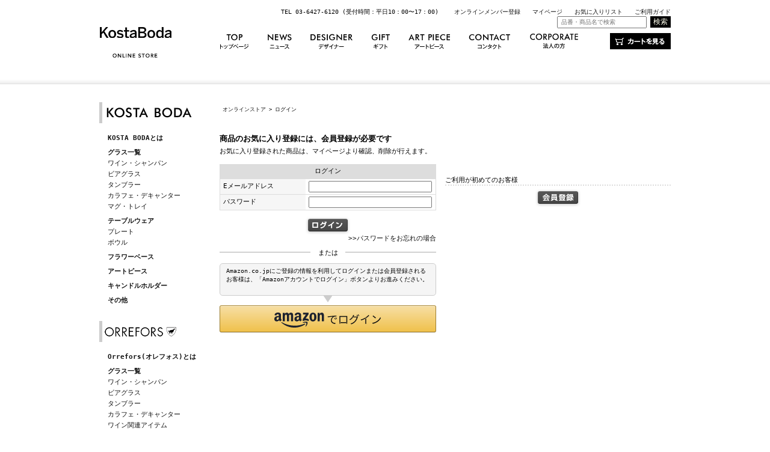

--- FILE ---
content_type: text/html;charset=Shift_JIS
request_url: https://www.kostaboda.co.jp/fs/kotte/WishListLogin.html
body_size: 8060
content:
<!DOCTYPE html PUBLIC "-//W3C//DTD XHTML 1.0 Transitional//EN" "http://www.w3.org/TR/xhtml1/DTD/xhtml1-transitional.dtd">
<html lang="ja">
 <head>
<meta http-equiv="Content-Language" content="ja" />
<meta http-equiv="Content-Type" content="text/html; charset=Shift_JIS" />
<meta http-equiv="Pragma" content="no-cache" />
<meta http-equiv="cache-control" content="no-cache" />
<meta http-equiv="Expires" content="Thu, 01 Dec 1994 16:00:00 GMT" />
<meta name="referrer" content="no-referrer-when-downgrade" />

<title>KOSTA  BODA オンラインストア - ログイン</title>
<link rel="stylesheet" type="text/css" href="/shop/css/r_system_preset.css?v3.24.0" />
<link rel="stylesheet" type="text/css" href="/shop/item/kotte/design/template04/css/system_DesignSettings.css" />
<link rel="stylesheet" type="text/css" href="/shop/item/kotte/design/template04/css/system_SizeColorSettings.css" />
<link rel="stylesheet" type="text/css" href="/shop/item/kotte/design/template04/css/system_LayoutSettings.css" />
<link rel="stylesheet" type="text/css" href="/shop/item/kotte/design/template04/css/original.css" />

<script type="text/javascript" src="/shop/js/jquery.js" charset="UTF-8"></script>
<script type="text/javascript">window.FS2=window.FS2||{};FS2.val={"clientId":"amzn1.application-oa2-client.ef826eb69a5c4fad85cea1a0689cacb5","signature":"lQeh3VYesOHm83AogXKxtjqYKZ0F4024x1e+yJlo6dFiRRr1uxXqtwRSAudzvbI343uHm4wkyXrQbAbJpDw5QvMdkNJJaWNoUAOWg73qu2pPC6XfZpOgKDMr2D3nIc/HGJ/z2I4vDdSCmuDLk2aeaeUhd4ID9u2yezRGMCgyjGlmjHjFlg3PaMUZoCsoag8SPX5SYYxZpBk/3zH0awedBUQjkUyho/6BMf7h61ZxekDIgTJj9BXMlK2m/JzhvRoE03SOsX+rYo+6XA27/mNTidkD8wRbVulmAH3tDgsYOe8HPmeIg0QYqb3cjUBGW3F6rvTYUCzeqscZxpLp2Oos5w==","checkoutSessionId":null,"authtoken":"eyJhbGciOiJIbWFjU0hBMjU2IiwidHlwIjoiSldUIn0=.[base64].hqLpvvxLF0h3eFoUMavpf45WMBTFmEYGTmq0fikVb-I=","v2Enabled":true,"publicKeyId":"AGAVY4AYJATKYH3YPWEWSFEK","checkoutUrl":"https://www.kostaboda.co.jp/fs/kotte/Checkout.html","sellerId":"A2AHQF10YY1YY3","sandboxMode":false,"payload":"{\"signInScopes\":[\"email\",\"name\",\"postalCode\"],\"storeId\":\"amzn1.application-oa2-client.ef826eb69a5c4fad85cea1a0689cacb5\",\"signInReturnUrl\":\"https://www.kostaboda.co.jp/fs/kotte/AmazonSignInReturn.html?fs-state=%7B%22token%22%3A%22236730be-df2f-4e42-ad01-0971f42c15e4%22%2C%22actionType%22%3A%22WISH_LIST%22%7D\"}","amazonButtonColor":"Gold","googleAnalyticsEnabled":false,"v2AuthToken":"eyJhbGciOiJIbWFjU0hBMjU2IiwidHlwIjoiSldUIn0=.[base64].hqLpvvxLF0h3eFoUMavpf45WMBTFmEYGTmq0fikVb-I="};</script>
<script type="text/javascript" src="https://static-fe.payments-amazon.com/checkout.js" charset="UTF-8"></script>
<script type="text/javascript" src="/shop/js/utils.js?v3.24.0" charset="UTF-8"></script>
<script type="text/javascript" src="/shop/js/amazonLogin.js?v3.24.0" charset="UTF-8"></script>


<script type="text/javascript" src="/shop/js/futureshop2.js"></script>
<script type="text/javascript" src="/shop/item/kotte/design/template04/js/original.js"></script>


<!-- Global site tag (gtag.js) - Google Ads: 980306173 -->
<script async src="https://www.googletagmanager.com/gtag/js?id=AW-980306173"></script>
<script>
  window.dataLayer = window.dataLayer || [];
  function gtag(){dataLayer.push(arguments);}
  gtag('js', new Date());

  gtag('config', 'AW-980306173');
</script>
<!-- Global site tag (gtag.js) - Google Analytics -->
<script async src="https://www.googletagmanager.com/gtag/js?id=G-SBJ3DFQBNS"></script>
<script>
  window.dataLayer = window.dataLayer || [];
  function gtag(){dataLayer.push(arguments);}
  gtag('js', new Date());

  gtag('config', 'G-SBJ3DFQBNS');
</script>
<script>
window.yjDataLayer = window.yjDataLayer || [];
function ytag() { yjDataLayer.push(arguments); }
ytag({"type":"ycl_cookie", "config":{"ycl_use_non_cookie_storage":true}});
</script>
<!--▼google analytics▼-->
<script>
  (function(i,s,o,g,r,a,m){i['GoogleAnalyticsObject']=r;i[r]=i[r]||function(){
  (i[r].q=i[r].q||[]).push(arguments)},i[r].l=1*new Date();a=s.createElement(o),
  m=s.getElementsByTagName(o)[0];a.async=1;a.src=g;m.parentNode.insertBefore(a,m)
  })(window,document,'script','//www.google-analytics.com/analytics.js','ga');

  ga('create', 'UA-4285069-41', 'auto');
  ga('require', 'displayfeatures');
  ga('send', 'pageview');

</script>
<!--▲google analytics▲-->

</head>
 <body id="FS2_body_Login" xmlns:fb="http://ogp.me/ns/fb#" class="FS2_body_WishListLogin_Login">

 <div class="layout_body">
 <div class="layout_header">
 <!-- header-wrapper -->
<div id="header-wrapper">
<div id="header">
<div id="header-logo">
<a href="https://www.kostaboda.co.jp/"><img src="/shop/item/kotte/design/img01/header_logo.gif" alt="KOSTA BODA ONLINE STORE" width="120" height="100" /></a>
</div>
<div id="header-sub">
<div id="header-menu">
TEL 03-6427-6120 (受付時間：平日10：00&#12316;17：00)
　　<a href="https://www.kostaboda.co.jp/fs/kotte/MemberAgreement.html">オンラインメンバー登録</a>　　<a href="https://www.kostaboda.co.jp/fs/kotte/MyPageTop.html">マイページ</a>　　<a href="https://www.kostaboda.co.jp/fs/kotte/WishList.html">お気に入りリスト</a>　　<a href="https://www.kostaboda.co.jp/order.php">ご利用ガイド</a>

<!--16-11-15　検索エリア-->
<div class="searchArea">
  <form action="https://www.kostaboda.co.jp/fs/kotte/GoodsSearchList.html" method="get">
    <input type="hidden" name="_e_k" value="Ａ">
    <ul>
      <li><input type="text" name="keyword" maxlength="1000" placeholder="品番・商品名で検索"></li>
      <li><input type="submit" value="検索"></li>
    </ul>
  </form>
</div>
<!--//16-11-15　検索エリア-->


</div>
<div id="header-gnavi">
<ul>
<li><a href="https://www.kostaboda.co.jp/"><img src="/shop/item/kotte/design/img01/gnavi_01_off.gif" alt="トップページ" width="50" height="28" /></a></li>
<li><a href="https://www.kostaboda.co.jp/fs/kotte/c/news"><img src="/shop/item/kotte/design/img01/gnavi_02_off.gif" alt="ニュース" width="41" height="28" /></a></li>
<li><a href="https://www.kostaboda.co.jp/fs/kotte/c/designer"><img src="/shop/item/kotte/design/img01/gnavi_03_off.gif" alt="デザイナー" width="71" height="28" /></a></li>
<li><a href="https://www.kostaboda.co.jp/fs/kotte/c/gift"><img src="/shop/item/kotte/design/img01/gnavi_04_off.gif" alt="ギフト" width="32" height="28" /></a></li>
<li><a href="https://www.kostaboda.co.jp/fs/kotte/c/art_piece"><img src="/shop/item/kotte/design/img01/gnavi_05_off.gif" alt="アートピース" width="70" height="28" /></a></li>
<!--
<li><a href="https://www.kostaboda.co.jp/fs/kotte/c/limited"><img src="/shop/item/kotte/design/img01/gnavi_06_off.gif" alt="限定アイテム" width="54" height="28" /></a></li>
-->
<li><a href="https://www.kostaboda.co.jp/contact.php"><img src="/shop/item/kotte/design/img01/gnavi_07_off.gif" alt="コンタクト" width="70" height="28" /></a></li>
<li><a href="https://www.kostaboda.co.jp/fs/kotte/c/onlyonegift_corporate"><img src="/shop/item/kotte/design/img01/gnavi_corporate_off.gif" alt="法人の方" width="84" height="28" /></a></li>
</ul>
</div>
<div id="header-cart"> <a href="https://www.kostaboda.co.jp/fs/kotte/ShoppingCart.html"><img src="/shop/item/kotte/design/img01/btn-checkcart_off.gif" width="101" height="27" alt="カートを見る" /></a></div>
</div>

</div>
</div>
<!-- /header-wrapper -->

<div id="wrapper"  class="clearfix"> 
<div id="contents">
 </div>
 <table border="0" cellspacing="0" cellpadding="0" class="layout_table">
 <tr>
 <td class="layout_menu"><div id="sub">
<h2><img src="/shop/item/kotte/design/img01/side_menu_01.gif" width="155" height="35" alt="KOSTA BODA" /></h2>
<dl>
<dt><a href="https://www.kostaboda.co.jp/fs/kotte/c/kostaboda">KOSTA BODAとは</a></dt>
<dt><a href="https://www.kostaboda.co.jp/fs/kotte/c/kostadrink">グラス一覧</a></dt>
<dd><a href="https://www.kostaboda.co.jp/fs/kotte/c/kostadrink_wine">ワイン・シャンパン</a></dd>
<dd><a href="https://www.kostaboda.co.jp/fs/kotte/c/kostadrink_beer">ビアグラス</a></dd>
<dd><a href="https://www.kostaboda.co.jp/fs/kotte/c/kostadrink_tumbler">タンブラー</a></dd>
<dd><a href="https://www.kostaboda.co.jp/fs/kotte/c/kostabodacarafe">カラフェ・デキャンター</a></dd>
<dd><a href="https://www.kostaboda.co.jp/fs/kotte/c/kostadrink_other">マグ・トレイ</a></dd>
<dt><a href="https://www.kostaboda.co.jp/fs/kotte/c/kostatablewear">テーブルウェア</a></dt>
<dd><a href="https://www.kostaboda.co.jp/fs/kotte/c/kostatablewear_plate">プレート</a></dd>
<dd><a href="https://www.kostaboda.co.jp/fs/kotte/c/kostatablewear_bowl">ボウル</a></dd>
<!--dd><a href="https://www.kostaboda.co.jp/fs/kotte/c/kostatablewear_cakeplate">ケーキプレート</a></dd-->
<dt><a href="https://www.kostaboda.co.jp/fs/kotte/c/kostaflowerbase">フラワーベース</a></dt>
<dt><a href="https://www.kostaboda.co.jp/fs/kotte/c/kostaobje">アートピース</a></dt>
<dt><a href="https://www.kostaboda.co.jp/fs/kotte/c/kostacandleholder">キャンドルホルダー</a></dt>
<dt><a href="https://www.kostaboda.co.jp/fs/kotte/c/kostaothers">その他</a></dt>
</dl>

<h2><img src="/shop/item/kotte/design/img01/side_menu_02.gif" width="128" height="35" alt="Orrefors" /></h2>
<dl>
<dt><a href="https://www.kostaboda.co.jp/fs/kotte/c/orrefors">Orrefors(オレフォス)とは</a></dt>
<dt><a href="https://www.kostaboda.co.jp/fs/kotte/c/orreforsdrink">グラス一覧</a></dt>
<dd><a href="https://www.kostaboda.co.jp/fs/kotte/c/orreforsdrink_wine">ワイン・シャンパン</a></dd>
<dd><a href="https://www.kostaboda.co.jp/fs/kotte/c/orreforsdrink_beer">ビアグラス</a></dd>
<dd><a href="https://www.kostaboda.co.jp/fs/kotte/c/orreforsdrink_tumbler">タンブラー</a></dd>
<dd><a href="https://www.kostaboda.co.jp/fs/kotte/c/carafe">カラフェ・デキャンター</a></dd>
<dd><a href="https://www.kostaboda.co.jp/fs/kotte/c/orreforsdrink_other">ワイン関連アイテム</a></dd>
<dt><a href="https://www.kostaboda.co.jp/fs/kotte/c/orreforstablewear">テーブルウェア</a></dt>
<dd><a href="https://www.kostaboda.co.jp/fs/kotte/c/orreforstablewear_plate">プレート</a></dd>
<dd><a href="https://www.kostaboda.co.jp/fs/kotte/c/orreforstablewear_bowl">ボウル</a></dd>
<!--dd><a href="https://www.kostaboda.co.jp/fs/kotte/c/orreforstablewear_cakeplate">ケーキプレート</a></dd-->
<dt><a href="https://www.kostaboda.co.jp/fs/kotte/c/orreforsflowerbase">フラワーベース</a></dt>
<!--<dt><a href="https://www.kostaboda.co.jp/fs/kotte/c/orreforsobje">オブジェ</a></dt>-->
<dt><a href="https://www.kostaboda.co.jp/fs/kotte/c/orreforscandleholder">キャンドルホルダー</a></dt>
<!--dt><a href="https://www.kostaboda.co.jp/fs/kotte/c/orreforslighting">照明</a></dt-->
<dt><a href="https://www.kostaboda.co.jp/fs/kotte/c/orreforsothers">その他</a></dt>
</dl>

<!--<h2><a href="https://www.kostaboda.co.jp/fs/kotte/c/outlet"><img src="/shop/item/kotte/design/img01/side_menu_outlet_off.gif" alt="お買い得セット" width="123" height="35" /></a></h2>-->
<!--<h2><a href="https://www.kostaboda.co.jp/fs/kotte/c/outlet"><img src="/shop/item/kotte/design/img01/side_menu_midsummersale_off.gif" alt="MID SUMMER SALE" width="123" height="35" /></a></h2>-->
<!--<h2><a href="https://www.kostaboda.co.jp/fs/kotte/c/art_piece"><img src="/shop/item/kotte/design/img01/side_menu_03_off.gif" alt="アートピース" width="85" height="35" /></a></h2>-->
<!--<h2><a href="https://www.kostaboda.co.jp/fs/kotte/c/limited"><img src="/shop/item/kotte/design/img01/side_menu_04_off.gif" alt="限定アイテム" width="68" height="35" /></a></h2>-->
<h2><a href="https://www.kostaboda.co.jp/fs/kotte/c/style_from_scandinavia"><img src="/shop/item/kotte/design/img01/side_menu_05_off.gif" alt="Style From Scandinavia" width="95" height="35" /></a></h2>
<dl>
<dt><a href="https://www.kostaboda.co.jp/fs/kotte/c/tableware">食器・テーブルウエア</a></dt>
<dt><a href="https://www.kostaboda.co.jp/fs/kotte/c/linen">リネン</a></dt>
<dt><a href="https://www.kostaboda.co.jp/fs/kotte/c/fabric">ファブリック</a></dt>
<dt><a href="https://www.kostaboda.co.jp/fs/kotte/c/interior_accessories">インテリア アクセサリー</a></dt>
<dt><a href="https://www.kostaboda.co.jp/fs/kotte/c/accessories">ファッション アクセサリー</a></dt>
<dt><a href="https://www.kostaboda.co.jp/fs/kotte/c/aiayu">ファッション(aiayu)</a></dt>
</dl>
<h2><a href="https://www.kostaboda.co.jp/fs/kotte/c/gift"><img src="/shop/item/kotte/design/img01/side_menu_06_off.gif" alt="ギフト" width="45" height="35" /></a></h2>

<h2><a href="http://www.kostaboda.co.jp/fs/kotte/c/onlyonegift"><img src="/shop/item/kotte/design/img01/side_menu_kokuin_off.gif" alt="刻印" width="42" height="35" /></a></h2>

<!--<h2><a href="http://www.kostaboda.co.jp/fs/kotte/c/specialoffer"><img src="https://www.kostaboda.co.jp/img/bnr/side_menu_kokuin_on.jpg" alt="スペシャルオファー" width="120" height="35" /></a></h2>-->

<div id="bottom-box">
<ul>
<li><a href="https://www.kostaboda.co.jp/fs/kotte/MemberAgreement.html"><img src="/shop/item/kotte/design/img01/side_member_off.gif" alt="新規会員登録受付中" width="170" height="68" /></a></li>
<!--<li><a href="https://www.kostaboda.co.jp/payment.php"><img src="/shop/item/kotte/design/img01/141113side_delivery.gif" alt="送料無料" width="170" height="118" /></a></li>-->
<li><a href="https://www.kostaboda.co.jp/payment.php"><img src="/shop/item/kotte/design/img01/side_delivery_off.gif" alt="送料648円?期間限定10,800円（税込）以上ご購入で送料無料" width="170" height="118" /></a></li>
<li><a href="https://www.kostaboda.co.jp/order.php#wrap"><img src="/shop/item/kotte/design/img01/side_giftwrapping2_off.gif" alt="期間限定全商品ギフトラッピング無料キャンペーン" width="170" height="95" /></a></li>
<li><a href="https://www.kostaboda.co.jp/fs/kotte/c/masterpiece"><img src="https://www.kostaboda.co.jp/img/bnr/nordic_bnr_pc_1.jpg" alt="心地よい暮らしを彩る隠れた名品" width="170" height="138" /></a></li>
<li><a href="https://www.kostaboda.co.jp/fs/kotte/c/nordic"><img src="https://www.kostaboda.co.jp/common/img/nordic_bnr_pc.jpg" alt="nordic直営店" width="170" height="138" /></a></li>
<!--<li><a href="https://www.kostaboda.co.jp/order.php#wrap"><img src="/shop/item/kotte/design/img01/side_giftwrapping_off.gif" alt="全商品ギフトラッピング可能" width="170" height="95" /></a></li>-->
</ul>
<p><a href="https://www.kostaboda.co.jp/contact_corp.php"><img src="/shop/item/kotte/design/img01/side_btn-corporation_off.gif" alt="法人の方" width="170" height="50" /></a></p>
<p><a href="https://www.kostaboda.co.jp/contact.php"><img src="/shop/item/kotte/design/img01/side_btn-contact_off.gif" alt="ご不明な点はお気軽にお問い合わせください。" width="170" height="95" /></a></p>
<p><a href="https://www.kostaboda.co.jp/orderfax.pdf"><img src="/shop/item/kotte/design/img01/side_btn-fax_off.gif" alt="FAXのご注文はこちら" width="170" height="50" /></a></p>
</div>
</div></td>
 <td class="layout_content">
 
 <div class="system_content">
 <p class="pan FS2_breadcrumbs">
<a href="https://www.kostaboda.co.jp/">オンラインストア</a> &gt; ログイン
</p>
 
 
  <form action="WishListLogin.html" method="post" name="form" id="form">
 <input src="/shop/img/1px_permeation.gif" border="0" id="submit" type="image" name="wishListLogin" onClick="document.getElementById(&apos;wishListLogin&apos;).click();return false;" class="dummySubmit" />
 <input type="hidden" name="goodsurl" value="" />
 <input type="hidden" name="url" value="" />
 <h2 class="pageTitle">ログイン</h2>
 
 <h3 class="CrossHead">商品のお気に入り登録には、会員登録が必要です</h3>
 <p class="FS2_Login_comment_area">お気に入り登録された商品は、マイページより確認、削除が行えます。</p>
 <table width="100%" border="0" cellpadding="0" cellspacing="0" class="FS2_login_layout_table">
 <tr>
 <td valign="top" class="FS2_login_layout_table_td_left">
 
 <div class="inputTableArea">
 <table border="0" cellspacing="0" cellpadding="0" class="userTable_01">
 <caption>ログイン</caption>
 <tr>
 <th width="40%" align="right" nowrap="nowrap" >Eメールアドレス</th>
 <td><input type="text" name="mail" value="" id="mail" maxlength="16000" size="24" /></td>
 </tr>
 <tr>
 <th align="right">パスワード</th>
 <td><input type="password" name="phrase" value="" id="phrase" maxlength="40" size="24" /></td>
 </tr>
 </table>
 
 <div class="itemCenter"><input type="image" name="login" border="0" src="/shop/item/kotte/design/template04/btn/LoginButton.gif" id="wishListLogin" onClick="return canSubmit();" alt="ログイン" /></div>
 <div><div align="right"><a href="https://www.kostaboda.co.jp/fs/kotte/PasswordReminderEdit.html" onClick="return canSubmit();">&gt;&gt;パスワードをお忘れの場合</a></div></div>
 <div class="FS2_OtherServiceLogin_area">
 <div class="FS2_OtherServiceLoginAreaDivider_container">
 <span class="FS2_Divider_line"><span class="FS2_Divider_label"><span class="FS2_Divider_labelText">または</span></span>
 </span>
 </div>

  <div class="FS2_AnotherLogin_area FS2_LoginWithAmazon_area">
  <div class="FS2_AnotherLogin_comment FS2_AmazonLogin_comment">
 <p>Amazon.co.jpにご登録の情報を利用してログインまたは会員登録されるお客様は、「Amazonアカウントでログイン」ボタンよりお進みください。</p>
 </div>
 
 <div class="FS2_AnotherLoginButton_container FS2_LoginWithAmazonButton_container" id="fs2_lwaButton">
</div>
 </div>

</div>
 </div>
 </td>
 <td class="FS2_login_layout_table_td_right" valign="top" width="50%">
 <h4 class="Definition">ご利用が初めてのお客様 </h4>
 <div class="FS2_Login_btn_position"><input src="/shop/item/kotte/design/template04/btn/MemberEntryButton.gif" alt="会員登録" border="0" type="image" name="memberEntry" onClick="return canSubmit();" /></div>
 </td>
 </tr>
 </table>
 <input type="hidden" name="fstoken" value="CnUnVjP8BFnV" /></form>
 
 
 </div>
 </td>
 
 </tr>
 </table>
 <div class="layout_footer"></div>

</div>
<!-- /wrapper -->

<!-- footer-top -->
<div id="footer-top" class="clearfix">
<div id="footer-top-inner">

<div id="footer-top-left">
<h4>オーダー商品について</h4>
<p>オーダー商品アイコン　<img src="/shop/item/kotte/design/template04/btn/PreorderGoodsButton.gif" alt="オーダー商品アイコン" style="vertical-align: top;" />　がついている商品は、本国からオーダーメイドでお取り寄せするため発送までに2ヶ月ほどお時間をいただきます。通常商品と同時購入はできません。</p>
<h4>お支払いについて</h4>
<p>
    クレジットカード決済、Amazon Pay、代金引換がご利用いただけます。<br />
    1.クレジットカード<br />
    ご利用いただけるクレジットカードの種類<br />
    JCB、VISA、Master、MUFG、DC、UFJ、NICOS、UC、SAISON、AMEX、Diners、Orico、TS CUBIC、AEON、SMCC、JACCS
</p>
<p>
    2.PayPay<br />
    PayPay（オンライン決済）をご利用頂けます。<br />
    ご注文を確定すると、PayPayアプリが自動的に立ち上がり、お支払い内容が表示されます。
</p>
<!--<p>
  3.楽天ペイ<br />
 いつもの楽天IDとパスワードを使ってスムーズなお支払いが可能です。<br /><br />
楽天ポイントが貯まる・使える！「簡単」「あんしん」「お得」な楽天ペイをご利用ください。<br />
※楽天ポイントが貯まるのは楽天カード・楽天ポイント・楽天キャッシュでのお支払いに限ります。
  <br />→詳しくは<a href="http://checkout.rakuten.co.jp/" target="_blank">「楽天ペイ」Webサイト</a>へ</p>-->
   <p>3.Amazon Pay<br />
  amazonの登録情報を使ってお買い物できるサービスです。<br />
  当サイトの会員登録を省き、amazonに登録されたクレジットカード情報、住所を使って決済・ご注文が可能です。<br /><br />
  【注意事項】<br />
  Amazon Payを利用して「注文と同時に新規会員登録する」場合は、 注文完了直後に会員となります。その為、初回購入には「購入ポイント」が付与されません。 2回目以降のご注文時から「購入ポイント」が付与されます。「会員登録ポイント」は付与されますが、初回購入時は利用出来ません。
</p>
<p>4.代金引換<br />
【業者】ヤマト運輸<br />
ご注文完了から約1週間前後でお客様へ商品をお届けします。<br />
商品お受け取りの際に、ヤマト運輸の配達員にお支払いください。<br />
※受領書は6ヶ月間保管してください。<br />
<br />
■代金引換手数料</p>
(税込価格)<br>
<table width="200" border="0" cellspacing="0" cellpadding="0">
  <tr>
    <th width="40%">11,000円以下</th>
    <td width="60%">330円</td>
  </tr>
  <tr>
    <th>33,000円以下</th>
    <td>440円</td>
  </tr>
  <tr>
    <th>110,000円以下</th>
    <td>660円</td>
  </tr>
  <tr>
    <th>330,000円以下</th>
    <td>1,100円</td>
  </tr>
</table>

<div align="right">
  <p><a href="https://www.kostaboda.co.jp/payment.php">お支払いについて詳しくはこちら＞</a></p></div>
</div>

<div id="footer-top-right">
<h4>送料・配送について</h4>
<!--<p>
 2014年6月16日?8月19日の期間中、全商品送料無料でお届けします。</p>-->

<p>
全国一律料金：660円<br />
期間限定11,000円(税込)以上ご購入で送料無料</p>

<!--
<p>2014年11月13日?2015年1月15日の期間中、全商品送料無料でお届けします。</p>
-->

<div align="right"><p><a href="https://www.kostaboda.co.jp/payment.php">送料について詳しくはこちら＞</a></p></div>
<p>ご注文完了から約1週間前後で、お客様へ商品をお届けします。<br />
配送日時をご指定いただけます。<br />
【可能配達時間指定】<br />
<img src="/shop/item/kotte/design/img01/footer_time.gif" alt="【可能配達時間指定】" width="366" height="82" /></p>
<div align="right"><p><a href="https://www.kostaboda.co.jp/delivery.php">配送について詳しくはこちら＞</a></p></div>
<div id="footer-contact">
<p><img src="/shop/item/kotte/design/img01/footer_contact.gif" alt="ご不明な点は、お気軽にお問い合わせください" width="370" height="20" /></p>
<table>
  <tr>
    <td width="200"><p><img src="/shop/item/kotte/design/img01/footer_contact2.gif" alt="03-6427-6120" width="171" height="20" /></p>
<a href="https://www.kostaboda.co.jp/contact.php"><img src="/shop/item/kotte/design/img01/footer_btn-contact_off.gif" alt="24時間受付お問い合わせフォーム" width="190" height="55" /></a></td>
    <td width="190" valign="top">お問い合わせには、受付時間内にて対応させて頂いております。<br />受付時間　10：00?17：00<br />（土・日・祝日を除く）</td>
  </tr>
</table>
</div>
</div>

</div>
</div>

<!-- footer -->

<div id="footer" class="clearfix">
<div id="footer-inner">

<div id="footer-guide">
<h4>オンラインストアガイド</h4>
<ul>
<li><a href="http://www.kostaboda.co.jp">オンラインストアトップ</a></li>
<li><a href="https://www.kostaboda.co.jp/fs/kotte/MemberAgreement.html">会員登録</a></li>
<li><a href="https://www.kostaboda.co.jp/fs/kotte/Login.html">会員マイページ</a></li>
<li><a href="https://www.kostaboda.co.jp/fs/kotte/WishListLogin.html">お気に入りリスト</a></li>
<li><a href="https://www.kostaboda.co.jp/order.php">ご利用ガイド</a></li>
<li><a href="https://www.kostaboda.co.jp/payment.php">お支払方法について</a></li>
<li><a href="https://www.kostaboda.co.jp/delivery.php">配送について</a></li>
<li><a href="https://www.kostaboda.co.jp/sitemap.php">サイトマップ</a></li>
<li><a href="https://www.kostaboda.co.jp/privacy.php">プライバシーポリシー</a></li>
<li><a href="https://www.kostaboda.co.jp/tokusyo.php">特定商取引法に基づく表記</a></li>
<li><a href="https://www.kostaboda.co.jp/tokusyo.php">運営会社情報</a></li>
</ul>
</div>

<div id="footer-kostaboda">
<h4>KOSTA BODA</h4>
<ul>
<li><a href="https://www.kostaboda.co.jp/fs/kotte/c/kostaboda">KOSTA BODAについて</a></li>
<li><a href="https://www.kostaboda.co.jp/fs/kotte/c/kostadrink">ドリンク</a></li>
<li><a href="https://www.kostaboda.co.jp/fs/kotte/c/kostadrink_wine">ワイン・シャンパン</a></li>
<li><a href="https://www.kostaboda.co.jp/fs/kotte/c/kostadrink_tumbler">タンブラー</a></li>
<li><a href="https://www.kostaboda.co.jp/fs/kotte/c/kostadrink_other">Others</a></li>
<li><a href="https://www.kostaboda.co.jp/fs/kotte/c/kostatablewear">テーブルウェア</a></li>
<li><a href="https://www.kostaboda.co.jp/fs/kotte/c/kostatablewear_plate">プレート</a></li>
<li><a href="https://www.kostaboda.co.jp/fs/kotte/c/kostatablewear_bowl">ボール</a></li>
<!--li><a href="https://www.kostaboda.co.jp/fs/kotte/c/kostatablewear_cakeplate">ケーキプレート</a></li-->
<li><a href="https://www.kostaboda.co.jp/fs/kotte/c/kostaflowerbase">フラワーベース</a></li>
<li><a href="https://www.kostaboda.co.jp/fs/kotte/c/kostaobje">オブジェ</a></li>
<li><a href="https://www.kostaboda.co.jp/fs/kotte/c/kostacandleholder">キャンドルホルダー</a></li>
<li><a href="https://www.kostaboda.co.jp/fs/kotte/c/kostaothers">その他</a></li>
</ul>
</div>

<div id="footer-orrefors">
<h4>ORREFORS</h4>
<ul>
<li><a href="https://www.kostaboda.co.jp/fs/kotte/c/orrefors">Orreforsについて</a></li>
<li><a href="https://www.kostaboda.co.jp/fs/kotte/c/orreforsdrink">ドリンク</a></li>
<li><a href="https://www.kostaboda.co.jp/fs/kotte/c/orreforsdrink_wine">ワイン・シャンパン</a></li>
<li><a href="https://www.kostaboda.co.jp/fs/kotte/c/orreforsdrink_beer">ビール</a></li>
<li><a href="https://www.kostaboda.co.jp/fs/kotte/c/orreforsdrink_tumbler">タンブラー</a></li>
<li><a href="https://www.kostaboda.co.jp/fs/kotte/c/orreforsdrink_other">Others</a></li>
<li><a href="https://www.kostaboda.co.jp/fs/kotte/c/orreforstablewear">テーブルウェア</a></li>
<li><a href="https://www.kostaboda.co.jp/fs/kotte/c/orreforstablewear_plate">プレート</a></li>
<li><a href="https://www.kostaboda.co.jp/fs/kotte/c/orreforstablewear_bowl">ボール</a></li>
<!--li><a href="https://www.kostaboda.co.jp/fs/kotte/c/orreforstablewear_cakeplate">ケーキプレート</a></li-->
<li><a href="https://www.kostaboda.co.jp/fs/kotte/c/orreforsflowerbase">フラワーベース</a></li>
<!--<li><a href="https://www.kostaboda.co.jp/fs/kotte/c/orreforsobje">オブジェ</a></li>-->
<li><a href="https://www.kostaboda.co.jp/fs/kotte/c/orreforscandleholder">キャンドルホルダー</a></li>
<!--li><a href="https://www.kostaboda.co.jp/fs/kotte/c/orreforslighting">照明</a></li-->
<li><a href="https://www.kostaboda.co.jp/fs/kotte/c/orreforsothers">その他</a></li>
</ul>
</div>

<div id="footer-menu">

<h4><a href="https://www.kostaboda.co.jp/fs/kotte/c/onlyonegift_corporate">CORPORATE</a></h4>

<!--
<h4><a href="https://www.kostaboda.co.jp/fs/kotte/c/outlet">OUTLET</a></h4>
<h4><a href="https://www.kostaboda.co.jp/fs/kotte/c/art_piece">ART PIECE</a></h4>
<h4><a href="https://www.kostaboda.co.jp/fs/kotte/c/limited">LIMITED</a></h4>
-->

<h4><a href="https://www.kostaboda.co.jp/fs/kotte/c/style_from_scandinavia">STYLE FROM SCANDINAVIA</a></h4>
<h4><a href="https://www.kostaboda.co.jp/fs/kotte/c/gift">GIFT</a></h4>

</div>
<div id="footer-sns">
<!--<span class="facebook"><a href="https://www.facebook.com/kostaboda.jp" target="_blank">Facebook</a></span>-->
<span class="instagram"><a href="https://www.instagram.com/kostaboda_japan/" target="_blank">instagram</a></span>
<!--
<span class="twitter"><a href="#">Twitter</a></span>
<span class="youtube"><a href="#">YouTube</a></span>
-->
</div>

</div>
</div>

<div id="footer-copy">
<p>Copyright(C) KOSTA BODA  All Rights Reserved</p>
</div>

<!-- ▼ Googleリマーケティング ▼ -->
<script type="text/javascript">
/* <![CDATA[ */
var google_conversion_id = 980306173;
var google_custom_params = window.google_tag_params;
var google_remarketing_only = true;
/* ]]> */
</script>

<noscript>
<div style="display:inline;">
<img height="1" width="1" style="border-style:none;" alt="" src="//googleads.g.doubleclick.net/pagead/viewthroughconversion/980306173/?value=0&amp;guid=ON&amp;script=0"/>
</div>
</noscript>
<!-- ▲ Googleリマーケティング ▲ -->

<!-- ▼ YDN ▼ -->
<script type="text/javascript" language="javascript">
/* <![CDATA[ */
var yahoo_retargeting_id = '8IHMVM4ZH2'; var yahoo_retargeting_label = '';
/* ]]> */
</script>

<!-- ▲ YDN ▲ -->

<!-- /footer --></div>
 </div>
 
</body>
</html>

--- FILE ---
content_type: text/css
request_url: https://www.kostaboda.co.jp/shop/item/kotte/design/template04/css/system_DesignSettings.css
body_size: 2492
content:
/* 1.Common Set
********************************************/

/*-------------------------------------------
Font set
------------------------------------------ */
html {
     font-size: 85%;
}

body {
	font-size: 1.4em; /* 12px */
	font-family: "ＭＳ Ｐゴシック", "MS PGothic", "Osaka－等幅", Osaka-mono, monospace;
	color: #333;
	line-height: 1.8;
}


/*-------------------------------------------
Link set
------------------------------------------ */

a {
	text-decoration: none;
	color: #111111;
}

a:link {
	text-decoration: none;
	color: #111111;
}

a:visited {
	text-decoration: none;
	color: #111111;
}

a:hover {
	text-decoration: underline;
	color: #666666;
}

a:active {
	text-decoration: none;
	color: #111111;
}

#footer-top a:link {
	text-decoration: underline;
	color: #111111;
}

#footer-top a:visited {
	text-decoration: underline;
	color: #111111;
}

#footer-top a:hover {
	text-decoration: none;
	color: #666666;
}

#footer-top a:active {
	text-decoration: none;
	color: #111111;
}

/*-------------------------------------------
Clearfix
------------------------------------------ */
.clearfix:after { /* clearfix */
	clear: both;
	content: "."; 
	display: block; 
	height: 0; 
	visibility: hidden;
}
.clearfix {
	display: inline-table;
	min-height: 1%; /* for IE 7*/
}
/* Hides from IE-mac \*/
* html .clearfix {
	height: 1%;
}
.clearfix {
	display: block;
}
/* End hide from IE-mac */

/* 2.Word set
********************************************/
h1 {
	font-weight: normal;
}

h2 {
	margin: 0 0 0 0;
}

.subttl-word {
	padding: 0 0 0 10px;
	font-weight: bold;
	color: #331400;
	font-size: 14px;
}

.price {
	font-weight: bold;
	color: #666;
}

.category-top {
	font-weight: bold;
}

.float-reset {
	clear: both;
}

.clear {
	clear:both;
}

.left {
	float: left;
	padding: 0 12px 0 0;
}

.right {
	float: right;
	padding: 0 0 0 12px;
}

.table-margin-20 {
	margin: 0 0 20px 0;
}

/* 3.Wrapper
********************************************/

#wrapper {
	clear: both;
	margin: 0 auto;
	padding: 30px 0 30px 0;
	width: 950px;
	text-align:left;
}

#contents {
	width: auto;
	height: auto;
}

/* 4.Header
********************************************/
#header-wrapper{
	background: url(/shop/item/kotte/design/img01/header_bg.gif) repeat-x;
	width: 100%;
	height: 140px;
	padding: 0;
	margin: 0 auto;
}

#header{
	width: 950px;
	height: 140px;
	padding: 0;
	margin: 0 auto;
}

#header-logo {
	float: left;
	width: 200px;
	height: 122px;
	padding: 18px 0 0 0;
}

#header-sub {
	float: right;
	width: 750px;
	height: 140px;
}

#header-menu {
	width: 750px;
	height: 45px;
	padding: 10px 0 0 0;
	text-align: right;
	font-size: 95%;
}

#header-gnavi {
	width: 640px;
	height: 85px;
	float: left;
}

#header-gnavi li {
	float: left;
	padding: 0 30px 0 0;
}

#header-gnavi li ul li{
	float: none;
}

#header-cart {
	width: 110px;
	height: 85px;
	float: right;
	text-align: right;
}


/* 5.Contents
********************************************/

#contents {
	width: auto;
	height: auto;
}

/* 6.Main
********************************************/

#main {
	float: right;
	width: 750px;
}

#main .contents-block {
	padding: 10px 0 30px 0;
}

#main .contents-block .index-news{
	padding: 0;
}

#main .contents-block .index-news li{
	margin: 0 0 6px 0;
	padding: 0;
}

#main .contents-block .products-box .price{
	display: block;
	margin: 2px 0 0 0;
}

#main h2 {
	font-size: 120%;
	font-weight: bold;
	border-bottom: 5px solid #ccc;
	margin: 5px 0 5px 0;
	padding: 0 0 8px 5px;
}


#main h2 .caption {
	font-size:85%;
	font-weight: normal;
	display: block;
	float: right;
	padding: 3px 0 0 0;
}

#main .products-box {
	padding: 0 0 10px 0;
}

#main .products-box td{
	text-align: center;
	vertical-align: top;
}

.item_outer {
	padding: 0;
	margin: 0 0 5px 0;
}

.products-box .item_outer {
	padding: 0;
	margin: 0 0 -10px 0;
}


/* 7.Sub
********************************************/

#sub {
	float: left;
	width: 170px;
	padding: 0 30px 0 0;
}

#sub h2 {
	margin: 0 0 15px 0;
}

#sub dl {
	padding: 0 0 25px 14px;
}

#sub dt {
	font-weight: bold;
	line-height: 19px;
	margin: 5px 0 0 0;
}

#sub dd {
	line-height: 18px;
	padding: 0 0 0 0;
}

#sub #bottom-box {
	margin: 30px 0 30px 0;
}

#sub #bottom-box li{
	border-bottom: 1px solid #999;
	padding:15px 0 15px 0;
}

#sub #bottom-box ul{
	border-top: 1px solid #999;
	padding:0 0 15px 0;
}

#sub #bottom-box p{
	margin: 0;
	padding:15px 0 0 0;
}

/* 8.Back-top
********************************************/
#back-top {
	clear: both;
	margin: 0 auto;
	width: 950px;
	text-align: right;
}


/* 9.Footer-top
********************************************/

#footer-top {
	clear: both;
	background: url(/shop/item/kotte/design/img01/footer_top_bg.gif) repeat-x;
	margin: 0 auto;
	padding:30px 0 30px 0;
	width: 100%;
	height: auto;
}

#footer-top h4 {
	font-weight: bold;
	margin: 0 0 6px 0;
}

#footer-top-inner {
	padding: 0 0 5px 0;
	margin: 0 auto;
	width: 950px;
	height: auto;
}

#footer-top-left {
	float: left;
	padding: 0 20px 0 0;
	width: 490px;
}

#footer-top-left th {
	border: 1px solid #ccc;
	background: #eee;
	font-size: 10px;
	font-weight: bold;
	padding: 3px;
}

#footer-top-left td {
	border: 1px solid #ccc;
	font-size: 10px;
	padding: 3px;
	text-align: right;
}

#footer-top-right {
	float: right;
	padding: 0 0 0 0;
	width: 440px;
}

#footer-top-right td {
	font-size: 10px;
}

#footer-contact {
	border: 5px solid #ccc;
	background: #eee;
	padding: 20px;
	margin: 30px 0 0 0;
}

/* 10.Footer
********************************************/

#footer {
	clear: both;
	background: #eee;
	margin: 0 auto;
	padding:16px 0 16px 0;
	width: 100%;
	height: auto;
}

#footer h4 {
	font-weight: bold;
	margin: 0 0 3px 0;
	font-size: 11px;
}

#footer .facebook {
	display: block;
	background: url(/shop/item/kotte/design/img01/icon_facebook.gif) no-repeat;
	padding: 0 0 0 20px;
	margin: 0 0 10px 0;
	line-height: 16px;
	font-weight: bold;
}

#footer .twitter {
	display: block;
	background: url(/shop/item/kotte/design/img01/icon_twitter.gif) no-repeat;
	padding: 0 0 0 20px;
	margin: 0 0 10px 0;
	line-height: 16px;
	font-weight: bold;
}

#footer .youtube {
	display: block;
	background: url(/shop/item/kotte/design/img01/icon_youtube.gif) no-repeat;
	padding: 0 0 0 20px;
	margin: 0 0 10px 0;
	line-height: 16px;
	font-weight: bold;
}

#footer p {
	margin: 0 0 15px 0;
	font-size: 1em;
}

#footer li {
	padding: 0 0 0 0;
	line-height: 130%;
	font-size: 1em;
}

#footer-inner {
	padding: 0 0 5px 0;
	margin: 0 auto;
	width: 950px;
	height: auto;
}

#footer-guide {
	float: left;
	padding: 0 20px 0 0;
	width: 190px;
}

#footer-kostaboda {
	float: left;
	padding: 0 20px 0 0;
	width: 160px;
}

#footer-orrefors {
	float: left;
	padding: 0 20px 0 0;
	width: 160px;
}

#footer-menu {
	float: left;
	padding: 0 20px 0 0;
	width: 220px;
}

#footer-sns {
	float: left;
	padding: 0 0 0 0;
	width: 140px;
}

#footer-copy {
	clear: both;
	padding: 8px 0 0 0;
	margin: 0 auto;
	width: 950px;
	text-align: right;
	font-size: 80%;
}

#footer-copy p {
	margin: 0 0 8px 0;
	font-size: 1.2em;
}


/* 11.トップスライド
********************************************/


#slide{
	width: 750px;
	height: 430px;
	text-align: left;
}

#slide-contents{
	height: 400px;
	clear: both;
}

#slide-control{
	height: 30px;
	clear: both;
}

#multiHeroContents{
	margin: 0;
	padding: 0;
	list-style-type: none;
}
#multiHeroContents li{
	display: none;
}
#multiHeroControls{
	margin: 5px 0 0 0;
	padding: 0;
	list-style-type:none;
	position: relative;
	float: right;
}
#multiHeroControls li{
	float: left;
}
#multiHeroControls li.next,
#multiHeroControls li.back{
	float: right;
}
#multiHeroControls li a{
	display: block;
	padding: 5px 5px;
	margin-right: 3px;
	border: 1px solid #CCCCCC;
	background: #ccc;
	color: #666666;
	font-size: 90%;


	text-decoration: none;
	line-height: 0.75;
}
#multiHeroControls li a:hover{
	background: #CCCCCC;
}
#multiHeroControls li.thisChild a{
	border-color: #333;
	background: #333;
	font-weight: bold;
	color: #FFFFFF;
}
#multiHeroControls li.next a{
	margin: 0;
}

/* 12.ブランドページ
********************************************/

#brand-catch {
	text-align:left;
}

#brand-catch h1{
	text-align:left;
}

#brand-catch p{
	font-weight: normal;
}


/* 13.デザイナーページ
********************************************/

#designer-catch {
	text-align:left;
}

#designer-catch h1{
	text-align:left;
}

#designer-catch p{
	font-weight: normal;
}

#designer-top {
	padding: 0 0 35px 0;
}

#designer-top #kostaboda{
	padding: 0 0 110px 0;
	background: url(http://www.kostaboda.co.jp/img/designer/designer_kostaboda_logo.gif) no-repeat right bottom;
}
#designer-top #orrefors{
	padding: 0 0 110px 0;
	background: url(http://www.kostaboda.co.jp/img/designer/designer_orrefors_logo.gif) no-repeat right bottom;
}

#designer-top h1{
	text-align: left;
	font-size: 200%;
	font-weight: bold;
	margin: 0 0 15px 0;
	line-height: 100%;
}

#designer-top p{
	font-weight: normal;
}


#designer-top td{
	vertical-align: top;
	text-align: left;
}

#designer-bottom{
	padding: 30px 0 0 0;
}

#designer-bottom .contents-block {
	padding: 10px 0 20px 0;
}

#designer-bottom h2 {
	font-size: 120%;
	font-weight: bold;
	border-bottom: 5px solid #ccc;
	margin: 5px 0 5px 0;
	padding: 0 0 8px 5px;
}


#designer-bottom h2 .caption {
	font-size:90%;
	font-weight: normal;
	display: block;
	float: right;
	padding: 3px 0 0 0;
}

#designer-bottom .products-box {
	padding: 0 0 20px 0;
}

#designer-bottom .products-box td{
	text-align: center;
	vertical-align: top;
	padding: 0 0 18px 0;
}


/* 14.お問い合わせページ
********************************************/

#contact-form-box {
	paddiing: 0 0 5px 0;
}

#contact-form {
	margin: 0 0 0 0;
}

#contact-form label{
	padding: 0 0 0 6px;
}

#contact-form-box th{
	background: #eee;
	border: 1px solid #ccc;
	padding: 5px;
}

#contact-form-box td{
	padding: 5px;
	border: 1px solid #ccc;
}

.contact-btn-box {
	padding: 15px 0 25px 0;
	text-align: center;
}

.contact-btn {
	cursor: pointer;
	font-size: 12px;
	color: #ffffff;
	padding: 7px 20px 7px 20px;
	margin: 0 15px 0 15px;
	background: #333;
	border-radius: 0px;
	border: 0px solid #000000;
	box-shadow: 0px 1px 3px rgba(000,000,000,0),inset 0px 0px 1px rgba(255,255,255,0);
	text-shadow:0px 0px 0px rgba(000,000,000,0),0px 0px 0px rgba(255,255,255,0);
}

.contact-btn:hover {
	background: #666;
}

/*　TEST用追加130705　*/
#sub .test dl {
	padding: 0 0 25px 14px;
}

#sub .test dt {
	font-weight: normal;
	line-height: 19px;
	margin: 5px 0 0 0;
}
#sub .test dd {
	line-height: 18px;
	padding: 0 0 0 10px;
}

/*-------------------------------------------
2021-02-25 amazon pay ボタン
------------------------------------------ */

.FS2_CheckoutServiceButton.FS2_PayWithAmazonButton#fs2_pwaButton {
  width:297px;
}


--- FILE ---
content_type: text/css
request_url: https://www.kostaboda.co.jp/shop/item/kotte/design/template04/css/system_SizeColorSettings.css
body_size: 991
content:
/*FutureShop2 system_SizeColorSettings.css*/

/*メインカラー（キャプションの背景色・見出しの下線色）*/
.pageTitle {border-color: #DDDDDD;}
.CrossHead {border-color: #DDDDDD;}
.Definition {border-color: #DDDDDD;}
.userTable_01 caption {background: #DDDDDD;}
.userTable_02 caption {background: #DDDDDD;}
.cartTable caption {background: #DDDDDD;}
#FS2_body_Goods .userTable_01 { border-top-color: #DDDDDD;}
#FS2_body_Review .userTable_01 { border-top-color: #DDDDDD;}
.FS2_body_MyReviewList .cartTable { border-top-color: #DDDDDD;}
.FS2_body_MyReviewList .cartTable { border-top-color: #DDDDDD;}
.FS2_additional_image_tableVariation_border th {border-color: #DDDDDD;}
.FS2_additional_image_tableVariation_border td {border-color: #DDDDDD;}


/*サブカラー　1（セルの背景色）*/
.pan {background: #F6F6F6;}
.userTable_01 th {background: #F6F6F6;}
.userTable_02 th {background: #F6F6F6;}
.sellTerms {background: #F6F6F6;}
.FS2_inputSelection_table th {background: #F6F6F6;}
.GoodsSelectionTable th {background: #F6F6F6;}
.FS2_Review_Detail_td {background: #F6F6F6;}
.cartTable th {background: #F6F6F6;}
.FS2_MyReviewList_Detail_td {background: #F6F6F6;}
.ODTable th {background: #F6F6F6;}
.ODTable2 th {background: #F6F6F6;}
.FS2_OptionPrice_table th {background: #F6F6F6;}


/*サブカラー　2（罫線の色）*/
.userTable_01 {border-color: #DDDDDD;}
.userTable_01 th {border-color: #DDDDDD;}
.userTable_01 td {border-color: #DDDDDD;}
.userTable_02 {border-color: #DDDDDD;}
.userTable_02 th {border-color: #DDDDDD;}
.userTable_02 td {border-color: #DDDDDD;}
.FS2_privacyPageLink_container {border-color: #DDDDDD;}
.FS2_point {border-color: #DDDDDD;}
.sellTerms {border-color: #DDDDDD;}
.FS2_inputSelection_table th {border-color: #DDDDDD;}
.FS2_inputSelection_table td {border-color: #DDDDDD;}
.GoodsSelectionTable th {border-color: #DDDDDD;}
.GoodsSelectionTable td {border-color: #DDDDDD;}
#FS2_body_Goods .userTable_01 { border-bottom-color: #DDDDDD;}
#FS2_body_Review .userTable_01 { border-bottom-color: #DDDDDD;}
.FS2_body_ReviewList td.FS2_Review_Detail_td {border-color: #DDDDDD;}
.cartTable {border-color: #DDDDDD;}
.cartTable th {border-color: #DDDDDD;}
.cartTable td {border-color: #DDDDDD;}
.ODTable {border-color: #DDDDDD;}
.ODTable th {border-color: #DDDDDD;}
.ODTable td {border-color: #DDDDDD;}
.ODTable2 {border-color: #DDDDDD;}
.ODTable2 {border-color: #DDDDDD;}
.ODTable2 th {border-color: #DDDDDD;}
.ODTable2 td {border-color: #DDDDDD;}

/*背景*/

/*背景色*/
body {background-color: #FFFFFF;}
/*背景画像*/
body {background-image:url();}
/*背景画像の繰り返し*/
body {background-repeat: no-repeat;}
/*背景画像の位置*/
body {background-position:top center;}


/*テキスト*/

/*全体*/
/*色*/
body {color: #000000;}
/*サイズ*/
body {font-size: 80%;}
/*行間*/
p {line-height: ;}

/*ページ見出し*/
/*色*/
.pageTitle {color: ;}
/*サイズ*/
.pageTitle {font-size: ;}
/*行間*/
.pageTitle {line-height: ;}

/*パンくずリンク*/
/*色*/
.pan {color: ;}
/*サイズ*/
.pan {font-size: 85%;}
/*行間*/
.pan {line-height: ;}

/*商品名（グループ・商品の一覧表示時）*/
/*色*/
.itemTitle, .itemGroup a{color: ;}
/*サイズ*/
.itemTitle, .itemGroup {font-size: 120%;}
/*行間*/
.itemTitle, .itemGroup {line-height: ;}

/*商品名（商品詳細表示時）*/
/*色*/
.FS2_body_Goods_GoodsDetail .itemTitle, .itemTitle a {color: ;}
/*サイズ*/
.FS2_body_Goods_GoodsDetail .itemTitle {font-size: 120%;}
/*行間*/
.FS2_body_Goods_GoodsDetail .itemTitle {line-height: ;}

/*商品価格（グループ・商品の一覧表示時）*/
/*色*/
.itemPrice {color: #333333;}
/*サイズ*/
.itemPrice {font-size: ;}
/*行間*/
.itemPrice {line-height: ;}

/*商品価格（商品詳細表示時）*/
/*色*/
.FS2_body_Goods_GoodsDetail .itemPrice {color: #333333;}
/*サイズ*/
.FS2_body_Goods_GoodsDetail .itemPrice {font-size: ;}
/*行間*/
.FS2_body_Goods_GoodsDetail .itemPrice {line-height: ;}

/*会員価格*/
/*色*/
.FS2_special_members_price .itemPrice {color: #FF0000;}
/*サイズ*/
.FS2_special_members_price .itemPrice {font-size: ;}
/*行間*/
.FS2_special_members_price .itemPrice {line-height: ;}

/*アラート文言*/
/*色*/
.error_content {color: #FFFFFF;}
/*サイズ*/
.error_content {font-size: ;}
/*行間*/
.error_content {line-height: ;}


--- FILE ---
content_type: application/javascript
request_url: https://www.kostaboda.co.jp/shop/js/amazonLogin.js?v3.24.0
body_size: 1926
content:
// Generated by CoffeeScript 1.9.3
(function() {
  "use strict";
  jQuery(function($) {
    $.ajaxSetup({
      cache: true
    });
    var preload, prepareSdk, sdkLoaded;
    $.support.cors = true;
    FS2.ns("amazon", {
      logout: function() {
        if (typeof amazon !== "undefined") {
          amazon.Login.logout();
        }
        document.cookie = "amazon_Login_accessToken=; expires=Thu, 01 Jan 1970 00:00:00 GMT";
        document.cookie = "amazon_Login_state_cache=; expires=Thu, 01 Jan 1970 00:00:00 GMT";
      },
      showLwaButtonV2: function() {
        var buttonConfig = {
          // set checkout environment
          merchantId: FS2.val.sellerId,
          ledgerCurrency: 'JPY',
          // customize the buyer experience
          checkoutLanguage: 'ja_JP',
          productType: 'SignIn',
          placement: 'Other',
          buttonColor: FS2.val.amazonButtonColor,
          // configure sign in
          signInConfig: {
            payloadJSON: FS2.val.payload,
            signature: FS2.val.signature,
            publicKeyId: FS2.val.publicKeyId,
            authtoken: FS2.val.v2AuthToken,
          }
        };
        if (FS2.val.sandboxMode) {
          buttonConfig.sandbox = true;
        }
        amazon.Pay.renderButton('#fs2_lwaButton', buttonConfig);
      },
      showPwaButtonV2: function() {
        var buttonConfig = {
          // set checkout environment
          merchantId: FS2.val.sellerId,
          ledgerCurrency: 'JPY',
          // customize the buyer experience
          checkoutLanguage: 'ja_JP',
          productType: 'PayAndShip',
          placement: 'Cart',
          buttonColor: FS2.val.amazonButtonColor
        };
        if (FS2.val.sandboxMode) {
          buttonConfig.sandbox = true;
        }
        var amazonPayButton = amazon.Pay.renderButton('#fs2_pwaButton', buttonConfig);
        amazonPayButton.onClick(function() {
          if (FS2.val.googleAnalyticsEnabled && (ga && !ga.q)) {
            ga('send', 'event', 'fs2_pay-amazon', 'click', FS2.val.pageName, {
              'hitCallback': function() {
                FS2.amazon.submitAndCheckout(amazonPayButton);
              }
            });
          } else {
            FS2.amazon.submitAndCheckout(amazonPayButton);
          }
        });
      },
      submitAndCheckout: function(amazonPayButton) {
          var form = $('#form');
          $("<input>").attr("type", "hidden").attr("name", "payWithAmazonV2").appendTo(form); 
          form.submit();
        }
    });

    preload = function() {
      var deferred;
      deferred = $.Deferred();
      if (typeof window.preAmazonLogin === "function") {
        window.preAmazonLogin(deferred);
      } else {
        deferred.resolve();
      }
      return deferred.promise();
    };
    sdkLoaded = false;
    if (typeof amazon !== "undefined" && typeof amazon.Login !== "undefined" && typeof amazon.Login.authorize !== "undefined") {
      sdkLoaded = true;
    }
    prepareSdk = function() {
      var deferred;
      deferred = $.Deferred();
      if (sdkLoaded) {
        deferred.resolve();
        return deferred.promise();
      }
      window.onAmazonLoginReady = function() {
        amazon.Login.setClientId(FS2.val.clientId);
        amazon.Login.setRegion(amazon.Login.Region.AsiaPacific);
        amazon.Login.setUseCookie(true);
        amazon.Login.setSandboxMode(FS2.val.sandboxMode);
      };
      $.getScript("https://assets.loginwithamazon.com/sdk/na/login1.js").done(function(script, textStatus) {
        sdkLoaded = true;
        deferred.resolve();
      }).fail(function(jqxhr, settings, exception) {
        throw new Error("[Amazon login1.js error]exception:" + exception);
      });
      return deferred.promise();
    };
    
    if (FS2.val.v2Enabled) {
      $("#fs2_lwaButton,#fs2_pwaButton").each(function(i, e) {
        var button;
        button = $(e);
        button.css("cursor", "pointer");

        if (e.id == 'fs2_pwaButton') {
          FS2.amazon.showPwaButtonV2();
        } else {
          FS2.amazon.showLwaButtonV2();
        }
      });
    } else {
      $(".FS2_lwaButton,.FS2_pwaButton").each(function(i, e) {
        var button, isPopup;
        button = $(e);
        button.css("cursor", "pointer");

        isPopup = true;
        if (FS2.val.popup === false || button.hasClass("FS2_nonpopup")) {
          isPopup = false;
        }
        if (location.pathname.indexOf('/ShoppingCart.html') !== -1
          || location.pathname.indexOf('/ShoppingCartDetail.html') !== -1) {
          isPopup = false;
        }
        if (FS2.utils.isSSL() && isPopup) {
          prepareSdk().done(function() {
            button.click(function(e) {
              var interactiveOption;
              e.preventDefault();
              interactiveOption = "auto";
              if (FS2.val.amazonLoggedOut === true) {
                FS2.amazon.logout();
                interactiveOption = "always";
              }
              amazon.Login.authorize({
                scope: "profile payments:widget payments:shipping_address",
                popup: isPopup,
                interactive: interactiveOption
              }, function(response) {
                if (response.error) {
                  FS2.amazon.logout();
                } else {
                  location.href = FS2.val.loginUrl + "?action=" + FS2.val.actionType + "&access_token=" + response.access_token;
                }
              });
            });
          });
        } else {
          button.click(function(e) {
            e.preventDefault();
            if (FS2.val.submit) {
              return $("#amazonHiddenSubmit").val(encodeURIComponent(location.href)).click();
            } else {
              preload().done(function(callback) {
                var loginUrl, option, res, timestamp;
                if (typeof callback === "function") {
                  res = callback();
                  if (res === false) {
                    return;
                  }
                }
                if (isPopup) {
                  loginUrl = FS2.val.loginUrl + "?action=" + FS2.val.actionType;
                  option = FS2.utils.getCenterWindowOption(770, 600);
                  window.open(loginUrl, "fs2_amazon_login", option);
                } else {
                  timestamp = new Date().getTime();
                  location.href = FS2.val.loginUrl + "?action=" + FS2.val.actionType + "&popup=0&from=" + (encodeURIComponent(location.href)) + "&ts=" + timestamp;
                }
              });
            }
          });
        }
      });
    }
  });
}).call(this);
